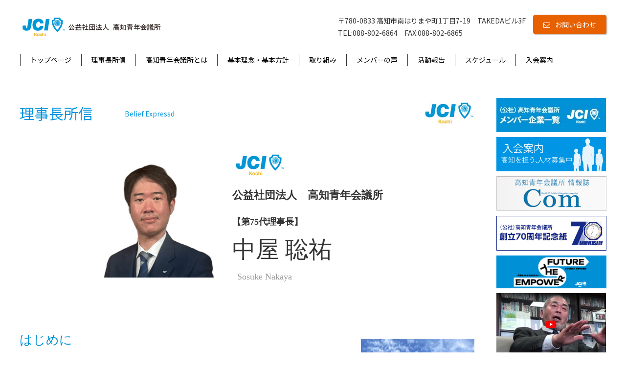

--- FILE ---
content_type: text/html; charset=UTF-8
request_url: https://www.kochi-jc.or.jp/policy/
body_size: 12115
content:
<!DOCTYPE html>
<html lang="ja">

<head prefix="og: http://ogp.me/ns# fb: http://ogp.me/ns/fb# article: http://ogp.me/ns/article#">


    <meta http-equiv="Content-Type" content="text/html; charset=utf-8" />
    <meta name="keywords" content="高知JC,高知青年会議所,地域,教育,社会貢献,自治,ボランティア,公益,経営者,異業種交流" />
    <meta name="viewport" content="width=device-width, initial-scale=1, user-scalable=no">
    <!--<meta name="viewport" content="target-densitydpi=device-dpi, width=1200, maximum-scale=1.0, user-scalable=yes">-->
    <title>公益社団法人 高知青年会議所</title>
    <link href="/favicon.ico" type="image/x-icon" rel="icon" />
    <link href="/favicon.ico" type="image/x-icon" rel="shortcut icon" />
    <!--[if lt IE 9]>
    <script src="http://css3-mediaqueries-js.googlecode.com/svn/trunk/css3-mediaqueries.js"></script>
    <script src="https://www.kochi-jc.or.jp/wp-content/themes/kochijc/js/html5shiv.js"></script>
    <![endif]-->
    

    <script type="text/javascript" src="/js/jquery-3.2.1.min.js"></script>
    <script type="text/javascript" src="/js/jquery.colorbox-min.js"></script>
    <link href="https://www.kochi-jc.or.jp/wp-content/themes/kochijc/lib/bootstrap-3.3.7-dist/css/bootstrap.min.css" rel="stylesheet">
    <script type="text/javascript" src="https://www.kochi-jc.or.jp/wp-content/themes/kochijc/lib/bootstrap-3.3.7-dist/js/bootstrap.min.js"></script>
    <link href="https://www.kochi-jc.or.jp/wp-content/plugins/font-awesome-4-menus/css/font-awesome.min.css" rel="stylesheet">
    <link href="/css/colorbox.css" rel="stylesheet">
    <link href="/css/meanmenu.min.css" rel="stylesheet">
    <link href="/css/responsiveslides.css" rel="stylesheet">
    <link rel="stylesheet" href="https://fonts.googleapis.com/earlyaccess/sawarabimincho.css">
    <script type="text/javascript" src="/js/jquery.matchHeight.js"></script>

    <link rel="preconnect" href="https://fonts.googleapis.com">
    <link rel="preconnect" href="https://fonts.gstatic.com" crossorigin>
    <link href="https://fonts.googleapis.com/css2?family=Noto+Sans+JP&family=Zen+Kaku+Gothic+New&display=swap" rel="stylesheet">

    <link rel="stylesheet" href="https://www.kochi-jc.or.jp/wp-content/themes/kochijc/style.css" type="text/css" media="all" />
    
		<!-- All in One SEO 4.9.3 - aioseo.com -->
	<meta name="description" content="公益社団法人高知青年会議所の本年度理事長所信をご紹介するページです。「開物成務 ～人知を開発し、事業を成就させ世の中を良き方向へ導く～ 」をコンセプトに明るい豊かな社会の実現を目指します。" />
	<meta name="robots" content="max-image-preview:large" />
	<link rel="canonical" href="https://www.kochi-jc.or.jp/policy/" />
	<meta name="generator" content="All in One SEO (AIOSEO) 4.9.3" />
		<meta property="og:locale" content="ja_JP" />
		<meta property="og:site_name" content="公益社団法人 高知青年会議所2026 |" />
		<meta property="og:type" content="article" />
		<meta property="og:title" content="理事長所信 | 公益社団法人 高知青年会議所2026" />
		<meta property="og:description" content="公益社団法人高知青年会議所の本年度理事長所信をご紹介するページです。「開物成務 ～人知を開発し、事業を成就させ世の中を良き方向へ導く～ 」をコンセプトに明るい豊かな社会の実現を目指します。" />
		<meta property="og:url" content="https://www.kochi-jc.or.jp/policy/" />
		<meta property="article:published_time" content="2017-11-21T22:37:27+00:00" />
		<meta property="article:modified_time" content="2026-01-16T08:55:00+00:00" />
		<meta name="twitter:card" content="summary" />
		<meta name="twitter:title" content="理事長所信 | 公益社団法人 高知青年会議所2026" />
		<meta name="twitter:description" content="公益社団法人高知青年会議所の本年度理事長所信をご紹介するページです。「開物成務 ～人知を開発し、事業を成就させ世の中を良き方向へ導く～ 」をコンセプトに明るい豊かな社会の実現を目指します。" />
		<script type="application/ld+json" class="aioseo-schema">
			{"@context":"https:\/\/schema.org","@graph":[{"@type":"BreadcrumbList","@id":"https:\/\/www.kochi-jc.or.jp\/policy\/#breadcrumblist","itemListElement":[{"@type":"ListItem","@id":"https:\/\/www.kochi-jc.or.jp#listItem","position":1,"name":"\u30db\u30fc\u30e0","item":"https:\/\/www.kochi-jc.or.jp","nextItem":{"@type":"ListItem","@id":"https:\/\/www.kochi-jc.or.jp\/policy\/#listItem","name":"\u7406\u4e8b\u9577\u6240\u4fe1"}},{"@type":"ListItem","@id":"https:\/\/www.kochi-jc.or.jp\/policy\/#listItem","position":2,"name":"\u7406\u4e8b\u9577\u6240\u4fe1","previousItem":{"@type":"ListItem","@id":"https:\/\/www.kochi-jc.or.jp#listItem","name":"\u30db\u30fc\u30e0"}}]},{"@type":"Organization","@id":"https:\/\/www.kochi-jc.or.jp\/#organization","name":"\u516c\u76ca\u793e\u56e3\u6cd5\u4eba \u9ad8\u77e5\u9752\u5e74\u4f1a\u8b70\u62402026","url":"https:\/\/www.kochi-jc.or.jp\/"},{"@type":"WebPage","@id":"https:\/\/www.kochi-jc.or.jp\/policy\/#webpage","url":"https:\/\/www.kochi-jc.or.jp\/policy\/","name":"\u7406\u4e8b\u9577\u6240\u4fe1 | \u516c\u76ca\u793e\u56e3\u6cd5\u4eba \u9ad8\u77e5\u9752\u5e74\u4f1a\u8b70\u62402026","description":"\u516c\u76ca\u793e\u56e3\u6cd5\u4eba\u9ad8\u77e5\u9752\u5e74\u4f1a\u8b70\u6240\u306e\u672c\u5e74\u5ea6\u7406\u4e8b\u9577\u6240\u4fe1\u3092\u3054\u7d39\u4ecb\u3059\u308b\u30da\u30fc\u30b8\u3067\u3059\u3002\u300c\u958b\u7269\u6210\u52d9 \uff5e\u4eba\u77e5\u3092\u958b\u767a\u3057\u3001\u4e8b\u696d\u3092\u6210\u5c31\u3055\u305b\u4e16\u306e\u4e2d\u3092\u826f\u304d\u65b9\u5411\u3078\u5c0e\u304f\uff5e \u300d\u3092\u30b3\u30f3\u30bb\u30d7\u30c8\u306b\u660e\u308b\u3044\u8c4a\u304b\u306a\u793e\u4f1a\u306e\u5b9f\u73fe\u3092\u76ee\u6307\u3057\u307e\u3059\u3002","inLanguage":"ja","isPartOf":{"@id":"https:\/\/www.kochi-jc.or.jp\/#website"},"breadcrumb":{"@id":"https:\/\/www.kochi-jc.or.jp\/policy\/#breadcrumblist"},"datePublished":"2017-11-22T07:37:27+09:00","dateModified":"2026-01-16T17:55:00+09:00"},{"@type":"WebSite","@id":"https:\/\/www.kochi-jc.or.jp\/#website","url":"https:\/\/www.kochi-jc.or.jp\/","name":"\u516c\u76ca\u793e\u56e3\u6cd5\u4eba \u9ad8\u77e5\u9752\u5e74\u4f1a\u8b70\u6240","inLanguage":"ja","publisher":{"@id":"https:\/\/www.kochi-jc.or.jp\/#organization"}}]}
		</script>
		<!-- All in One SEO -->

<link rel="alternate" title="oEmbed (JSON)" type="application/json+oembed" href="https://www.kochi-jc.or.jp/wp-json/oembed/1.0/embed?url=https%3A%2F%2Fwww.kochi-jc.or.jp%2Fpolicy%2F" />
<link rel="alternate" title="oEmbed (XML)" type="text/xml+oembed" href="https://www.kochi-jc.or.jp/wp-json/oembed/1.0/embed?url=https%3A%2F%2Fwww.kochi-jc.or.jp%2Fpolicy%2F&#038;format=xml" />
<link rel="icon" href="https://www.kochi-jc.or.jp/wp-content/uploads/2026/01/cropped-ファビコン-32x32.jpg" sizes="32x32" />
<link rel="icon" href="https://www.kochi-jc.or.jp/wp-content/uploads/2026/01/cropped-ファビコン-192x192.jpg" sizes="192x192" />
<link rel="apple-touch-icon" href="https://www.kochi-jc.or.jp/wp-content/uploads/2026/01/cropped-ファビコン-180x180.jpg" />
<meta name="msapplication-TileImage" content="https://www.kochi-jc.or.jp/wp-content/uploads/2026/01/cropped-ファビコン-270x270.jpg" />



    <script src="/js/responsiveslides.js"></script>
    <script>
        $(function() {
            $("#slides").responsiveSlides();
        });
    </script>

    <!-- Global site tag (gtag.js) - Google Analytics -->
    <script async src="https://www.googletagmanager.com/gtag/js?id=UA-71728107-1"></script>
    <script>
        window.dataLayer = window.dataLayer || [];

        function gtag() {
            dataLayer.push(arguments);
        }
        gtag('js', new Date());

        gtag('config', 'UA-71728107-1');
    </script>
<style id='global-styles-inline-css' type='text/css'>
:root{--wp--preset--aspect-ratio--square: 1;--wp--preset--aspect-ratio--4-3: 4/3;--wp--preset--aspect-ratio--3-4: 3/4;--wp--preset--aspect-ratio--3-2: 3/2;--wp--preset--aspect-ratio--2-3: 2/3;--wp--preset--aspect-ratio--16-9: 16/9;--wp--preset--aspect-ratio--9-16: 9/16;--wp--preset--color--black: #000000;--wp--preset--color--cyan-bluish-gray: #abb8c3;--wp--preset--color--white: #ffffff;--wp--preset--color--pale-pink: #f78da7;--wp--preset--color--vivid-red: #cf2e2e;--wp--preset--color--luminous-vivid-orange: #ff6900;--wp--preset--color--luminous-vivid-amber: #fcb900;--wp--preset--color--light-green-cyan: #7bdcb5;--wp--preset--color--vivid-green-cyan: #00d084;--wp--preset--color--pale-cyan-blue: #8ed1fc;--wp--preset--color--vivid-cyan-blue: #0693e3;--wp--preset--color--vivid-purple: #9b51e0;--wp--preset--gradient--vivid-cyan-blue-to-vivid-purple: linear-gradient(135deg,rgb(6,147,227) 0%,rgb(155,81,224) 100%);--wp--preset--gradient--light-green-cyan-to-vivid-green-cyan: linear-gradient(135deg,rgb(122,220,180) 0%,rgb(0,208,130) 100%);--wp--preset--gradient--luminous-vivid-amber-to-luminous-vivid-orange: linear-gradient(135deg,rgb(252,185,0) 0%,rgb(255,105,0) 100%);--wp--preset--gradient--luminous-vivid-orange-to-vivid-red: linear-gradient(135deg,rgb(255,105,0) 0%,rgb(207,46,46) 100%);--wp--preset--gradient--very-light-gray-to-cyan-bluish-gray: linear-gradient(135deg,rgb(238,238,238) 0%,rgb(169,184,195) 100%);--wp--preset--gradient--cool-to-warm-spectrum: linear-gradient(135deg,rgb(74,234,220) 0%,rgb(151,120,209) 20%,rgb(207,42,186) 40%,rgb(238,44,130) 60%,rgb(251,105,98) 80%,rgb(254,248,76) 100%);--wp--preset--gradient--blush-light-purple: linear-gradient(135deg,rgb(255,206,236) 0%,rgb(152,150,240) 100%);--wp--preset--gradient--blush-bordeaux: linear-gradient(135deg,rgb(254,205,165) 0%,rgb(254,45,45) 50%,rgb(107,0,62) 100%);--wp--preset--gradient--luminous-dusk: linear-gradient(135deg,rgb(255,203,112) 0%,rgb(199,81,192) 50%,rgb(65,88,208) 100%);--wp--preset--gradient--pale-ocean: linear-gradient(135deg,rgb(255,245,203) 0%,rgb(182,227,212) 50%,rgb(51,167,181) 100%);--wp--preset--gradient--electric-grass: linear-gradient(135deg,rgb(202,248,128) 0%,rgb(113,206,126) 100%);--wp--preset--gradient--midnight: linear-gradient(135deg,rgb(2,3,129) 0%,rgb(40,116,252) 100%);--wp--preset--font-size--small: 13px;--wp--preset--font-size--medium: 20px;--wp--preset--font-size--large: 36px;--wp--preset--font-size--x-large: 42px;--wp--preset--spacing--20: 0.44rem;--wp--preset--spacing--30: 0.67rem;--wp--preset--spacing--40: 1rem;--wp--preset--spacing--50: 1.5rem;--wp--preset--spacing--60: 2.25rem;--wp--preset--spacing--70: 3.38rem;--wp--preset--spacing--80: 5.06rem;--wp--preset--shadow--natural: 6px 6px 9px rgba(0, 0, 0, 0.2);--wp--preset--shadow--deep: 12px 12px 50px rgba(0, 0, 0, 0.4);--wp--preset--shadow--sharp: 6px 6px 0px rgba(0, 0, 0, 0.2);--wp--preset--shadow--outlined: 6px 6px 0px -3px rgb(255, 255, 255), 6px 6px rgb(0, 0, 0);--wp--preset--shadow--crisp: 6px 6px 0px rgb(0, 0, 0);}:where(.is-layout-flex){gap: 0.5em;}:where(.is-layout-grid){gap: 0.5em;}body .is-layout-flex{display: flex;}.is-layout-flex{flex-wrap: wrap;align-items: center;}.is-layout-flex > :is(*, div){margin: 0;}body .is-layout-grid{display: grid;}.is-layout-grid > :is(*, div){margin: 0;}:where(.wp-block-columns.is-layout-flex){gap: 2em;}:where(.wp-block-columns.is-layout-grid){gap: 2em;}:where(.wp-block-post-template.is-layout-flex){gap: 1.25em;}:where(.wp-block-post-template.is-layout-grid){gap: 1.25em;}.has-black-color{color: var(--wp--preset--color--black) !important;}.has-cyan-bluish-gray-color{color: var(--wp--preset--color--cyan-bluish-gray) !important;}.has-white-color{color: var(--wp--preset--color--white) !important;}.has-pale-pink-color{color: var(--wp--preset--color--pale-pink) !important;}.has-vivid-red-color{color: var(--wp--preset--color--vivid-red) !important;}.has-luminous-vivid-orange-color{color: var(--wp--preset--color--luminous-vivid-orange) !important;}.has-luminous-vivid-amber-color{color: var(--wp--preset--color--luminous-vivid-amber) !important;}.has-light-green-cyan-color{color: var(--wp--preset--color--light-green-cyan) !important;}.has-vivid-green-cyan-color{color: var(--wp--preset--color--vivid-green-cyan) !important;}.has-pale-cyan-blue-color{color: var(--wp--preset--color--pale-cyan-blue) !important;}.has-vivid-cyan-blue-color{color: var(--wp--preset--color--vivid-cyan-blue) !important;}.has-vivid-purple-color{color: var(--wp--preset--color--vivid-purple) !important;}.has-black-background-color{background-color: var(--wp--preset--color--black) !important;}.has-cyan-bluish-gray-background-color{background-color: var(--wp--preset--color--cyan-bluish-gray) !important;}.has-white-background-color{background-color: var(--wp--preset--color--white) !important;}.has-pale-pink-background-color{background-color: var(--wp--preset--color--pale-pink) !important;}.has-vivid-red-background-color{background-color: var(--wp--preset--color--vivid-red) !important;}.has-luminous-vivid-orange-background-color{background-color: var(--wp--preset--color--luminous-vivid-orange) !important;}.has-luminous-vivid-amber-background-color{background-color: var(--wp--preset--color--luminous-vivid-amber) !important;}.has-light-green-cyan-background-color{background-color: var(--wp--preset--color--light-green-cyan) !important;}.has-vivid-green-cyan-background-color{background-color: var(--wp--preset--color--vivid-green-cyan) !important;}.has-pale-cyan-blue-background-color{background-color: var(--wp--preset--color--pale-cyan-blue) !important;}.has-vivid-cyan-blue-background-color{background-color: var(--wp--preset--color--vivid-cyan-blue) !important;}.has-vivid-purple-background-color{background-color: var(--wp--preset--color--vivid-purple) !important;}.has-black-border-color{border-color: var(--wp--preset--color--black) !important;}.has-cyan-bluish-gray-border-color{border-color: var(--wp--preset--color--cyan-bluish-gray) !important;}.has-white-border-color{border-color: var(--wp--preset--color--white) !important;}.has-pale-pink-border-color{border-color: var(--wp--preset--color--pale-pink) !important;}.has-vivid-red-border-color{border-color: var(--wp--preset--color--vivid-red) !important;}.has-luminous-vivid-orange-border-color{border-color: var(--wp--preset--color--luminous-vivid-orange) !important;}.has-luminous-vivid-amber-border-color{border-color: var(--wp--preset--color--luminous-vivid-amber) !important;}.has-light-green-cyan-border-color{border-color: var(--wp--preset--color--light-green-cyan) !important;}.has-vivid-green-cyan-border-color{border-color: var(--wp--preset--color--vivid-green-cyan) !important;}.has-pale-cyan-blue-border-color{border-color: var(--wp--preset--color--pale-cyan-blue) !important;}.has-vivid-cyan-blue-border-color{border-color: var(--wp--preset--color--vivid-cyan-blue) !important;}.has-vivid-purple-border-color{border-color: var(--wp--preset--color--vivid-purple) !important;}.has-vivid-cyan-blue-to-vivid-purple-gradient-background{background: var(--wp--preset--gradient--vivid-cyan-blue-to-vivid-purple) !important;}.has-light-green-cyan-to-vivid-green-cyan-gradient-background{background: var(--wp--preset--gradient--light-green-cyan-to-vivid-green-cyan) !important;}.has-luminous-vivid-amber-to-luminous-vivid-orange-gradient-background{background: var(--wp--preset--gradient--luminous-vivid-amber-to-luminous-vivid-orange) !important;}.has-luminous-vivid-orange-to-vivid-red-gradient-background{background: var(--wp--preset--gradient--luminous-vivid-orange-to-vivid-red) !important;}.has-very-light-gray-to-cyan-bluish-gray-gradient-background{background: var(--wp--preset--gradient--very-light-gray-to-cyan-bluish-gray) !important;}.has-cool-to-warm-spectrum-gradient-background{background: var(--wp--preset--gradient--cool-to-warm-spectrum) !important;}.has-blush-light-purple-gradient-background{background: var(--wp--preset--gradient--blush-light-purple) !important;}.has-blush-bordeaux-gradient-background{background: var(--wp--preset--gradient--blush-bordeaux) !important;}.has-luminous-dusk-gradient-background{background: var(--wp--preset--gradient--luminous-dusk) !important;}.has-pale-ocean-gradient-background{background: var(--wp--preset--gradient--pale-ocean) !important;}.has-electric-grass-gradient-background{background: var(--wp--preset--gradient--electric-grass) !important;}.has-midnight-gradient-background{background: var(--wp--preset--gradient--midnight) !important;}.has-small-font-size{font-size: var(--wp--preset--font-size--small) !important;}.has-medium-font-size{font-size: var(--wp--preset--font-size--medium) !important;}.has-large-font-size{font-size: var(--wp--preset--font-size--large) !important;}.has-x-large-font-size{font-size: var(--wp--preset--font-size--x-large) !important;}
/*# sourceURL=global-styles-inline-css */
</style>
<style id='wp-img-auto-sizes-contain-inline-css' type='text/css'>
img:is([sizes=auto i],[sizes^="auto," i]){contain-intrinsic-size:3000px 1500px}
/*# sourceURL=wp-img-auto-sizes-contain-inline-css */
</style>
<link rel='stylesheet' id='sbi_styles-css' href='https://www.kochi-jc.or.jp/wp-content/plugins/instagram-feed/css/sbi-styles.min.css?ver=6.10.0' type='text/css' media='all' />
<style id='classic-theme-styles-inline-css' type='text/css'>
/*! This file is auto-generated */
.wp-block-button__link{color:#fff;background-color:#32373c;border-radius:9999px;box-shadow:none;text-decoration:none;padding:calc(.667em + 2px) calc(1.333em + 2px);font-size:1.125em}.wp-block-file__button{background:#32373c;color:#fff;text-decoration:none}
/*# sourceURL=/wp-includes/css/classic-themes.min.css */
</style>
<link rel='stylesheet' id='contact-form-7-css' href='https://www.kochi-jc.or.jp/wp-content/plugins/contact-form-7/includes/css/styles.css?ver=6.1.4' type='text/css' media='all' />
<link rel='stylesheet' id='cf7msm_styles-css' href='https://www.kochi-jc.or.jp/wp-content/plugins/contact-form-7-multi-step-module/resources/cf7msm.css?ver=4.5' type='text/css' media='all' />
<link rel='stylesheet' id='font-awesome-four-css' href='https://www.kochi-jc.or.jp/wp-content/plugins/font-awesome-4-menus/css/font-awesome.min.css?ver=4.7.0' type='text/css' media='all' />
<link rel='stylesheet' id='page-style-css' href='https://www.kochi-jc.or.jp/css/policy.css?ver=202601261731' type='text/css' media='all' />
<link rel='stylesheet' id='wp-pagenavi-css' href='https://www.kochi-jc.or.jp/wp-content/plugins/wp-pagenavi/pagenavi-css.css?ver=2.70' type='text/css' media='all' />
<link rel='stylesheet' id='cf7cf-style-css' href='https://www.kochi-jc.or.jp/wp-content/plugins/cf7-conditional-fields/style.css?ver=2.6.7' type='text/css' media='all' />
</head>

<!-- Yahoo Code for your Target List -->
<script type="text/javascript" language="javascript">
    /* <![CDATA[ */
    var yahoo_retargeting_id = 'O9PM3P2NFQ';
    var yahoo_retargeting_label = '';
    var yahoo_retargeting_page_type = '';
    var yahoo_retargeting_items = [{
        item_id: '',
        category_id: '',
        price: '',
        quantity: ''
    }];
    /* ]]> */
</script>

<script type="text/javascript" language="javascript" src="https://b92.yahoo.co.jp/js/s_retargeting.js"></script>

<body class="page__policy">
    <script type="text/javascript">
        $(function() {
            $('.ac3b_content').matchHeight();
        });
    </script>
    <script type="text/javascript" src="/js/jquery.meanmenu.min.js"></script>
    <script>
        $(document).ready(function() {
            $('#top_mainnavigation_new').meanmenu(
                {
                    meanScreenWidth: "600", // 表示させるウィンドウサイズ(ブレイクポイント)
                }
            );
        });
    </script>

    <script type="text/javascript">
        $(function() {
            $("#pagetop").click(function() {
                $("html,body").animate({
                    scrollTop: 0
                }, 'slow');
                return false;
            });
        });
    </script>

    <script>
        (function(d, s, id) {
            var js, fjs = d.getElementsByTagName(s)[0];
            if (d.getElementById(id)) return;
            js = d.createElement(s);
            js.id = id;
            js.src = 'https://connect.facebook.net/ja_JP/sdk.js#xfbml=1&version=v2.11';
            fjs.parentNode.insertBefore(js, fjs);
        }(document, 'script', 'facebook-jssdk'));
    </script>

    <div id="container">
        <header>
            <div class="header clearfix">
                <div id="header_logo">
                    <h1 class="h1title"><a href="/"><img src="/img/top_logo.jpg" alt="公益社団法人高知青年会議所" /></a></h1>
                </div>
                <div class="head_rightcontent clearfix">
                    <div id="head_contact">
                        <a href="/contact" class="contact">お問い合わせ</a>
                    </div>
                    <div id="head_telphone">
                        〒780-0833 高知市南はりまや町1丁目7-19　TAKEDAビル3F<br>
                        TEL:088-802-6864　FAX:088-802-6865
                    </div>
                </div>
            </div>

            <div class="navigation clearfix">
                <div class="nav_content_sub">
                    <div id="top_mainnavigation_new">
                        <nav>
                            <ul id="main-nav"><li id="menu-item-10" class="menu-item menu-item-type-custom menu-item-object-custom menu-item-10"><a href="/">トップページ</a></li>
<li id="menu-item-67" class="menu-item menu-item-type-post_type menu-item-object-page current-menu-item page_item page-item-40 current_page_item menu-item-67"><a href="https://www.kochi-jc.or.jp/policy/" aria-current="page">理事長所信</a></li>
<li id="menu-item-12" class="menu-item menu-item-type-post_type menu-item-object-page menu-item-12"><a href="https://www.kochi-jc.or.jp/kochi_jc/">高知青年会議所とは</a></li>
<li id="menu-item-114" class="menu-item menu-item-type-post_type menu-item-object-page menu-item-114"><a href="https://www.kochi-jc.or.jp/rinen/">基本理念・基本方針</a></li>
<li id="menu-item-127" class="menu-item menu-item-type-post_type menu-item-object-page menu-item-127"><a href="https://www.kochi-jc.or.jp/admission/approrch/">取り組み</a></li>
<li id="menu-item-321" class="menu-item menu-item-type-post_type menu-item-object-page menu-item-321"><a href="https://www.kochi-jc.or.jp/admission/voice/">メンバーの声</a></li>
<li id="menu-item-322" class="menu-item menu-item-type-post_type menu-item-object-page menu-item-322"><a href="https://www.kochi-jc.or.jp/report/">活動報告</a></li>
<li id="menu-item-323" class="menu-item menu-item-type-post_type menu-item-object-page menu-item-323"><a href="https://www.kochi-jc.or.jp/calender/">スケジュール</a></li>
<li id="menu-item-142" class="menu-item menu-item-type-post_type menu-item-object-page menu-item-142"><a href="https://www.kochi-jc.or.jp/admission/">入会案内</a></li>
</ul>                        </nav>
                    </div>
                </div>
            </div>
        </header>            
 	<div class="content_wrap clearfix">
        <main>
        <article>
        
        	<div class="maincontent">
            
            
            
                        
                                      
                    <div class="title_h2 clearfix">
  <h2>理事長所信</h2>
  <span class="title_span">Belief Expressd</span>
</div>
<div class="be_content1">
  <div id="chiefdirector_img"><img decoding="async" src="/img/officer/nakaya_sosuke.jpg" alt="第75代理事長　中屋 聡祐"></div>
  <div id="chiefdirector_content">
    <div id="cd_logo"><img decoding="async" src="/img/single_title_back.png" alt="JCI"></div>
    <div id="cd_kochi" class="font_serif">公益社団法人　高知青年会議所</div>
    <div id="cd_name" class="font_serif"><span class="cd_dai">【第75代理事長】</span>
      <p class="cd_name font_serif">中屋 聡祐</p>
      <span class="cd_kana font_serif">Sosuke Nakaya</span>
    </div>
  </div>
</div>

<div class="be_content_common be_under bec1">
  <div class="be_layout">
    <div class="bec_sentence">
      <h3 class="font_serif">はじめに</h3>
      <p class="font_serif">私は高知県で生まれ育ち、高校を卒業すると県外へ出て大学、大学院へと進みました。名古屋で4年間弁護士として活動をし、地域の様々な課題と真摯に向き合いました。その後、結婚という人生の大きな節目を迎えたことをきっかけに、私は再び地元である高知へ戻ることを決意しました。</p>
    </div>
    <div class="bec_image">
      <img decoding="async" src="/img/policy/bec1.jpg" alt="">
    </div>
  </div>
  <div class="bec_sentence">
    <p class="font_serif">私が高知青年会議所に入会したのは、地元高知をさらに盛り上げたい、新しい仲間と出会い協力して地域に貢献したいという強い思いがあったからです。入所初年度には、新入会員としてニュータイプ育成委員会に配属され、新入会員事業の実行委員長を任されました。当時、私が特に問題意識を持っていたのは高知の人口減少問題、特に若年層の県外流出でした。そこで高知の魅力を再認識し、私のように故郷に戻りたいと思う若者を増やすために、高知の文化や地酒を活用した「お座敷ガール」という事業を開催しました。事業を通じて多くの皆さまにご協力いただき、予想以上の大成功を収めることができました。あの時感じた達成感や感動は今でも鮮明に覚えています。この成功体験こそが、私を完全に高知青年会議所の虜にしました。</p>
    <p class="font_serif">青年会議所に入所して今年で4年目となります。昨年は専務理事の職責を全うし今年は初めての委員長、とりわけ拡大の委員長という非常に責任の重い職を預かり懸命に活動しているところです。この4年間において、私は様々なことを学びました。一つの事業を行うにおいてリーダーシップの重要性、メンバーへの気遣いやスケジュール管理、当事者意識をもって事業に取り組むことの大切さなど多くあります。様々な困難もありましたが、その経験があったからこそ今の私があります。</p>
    <p class="font_serif">さて、理事長としての経験も浅く、青年会議所活動においても未だ若輩者である私ですが、その若さと経験の浅さが逆に私の最大の武器であると信じています。若いからこそ、従来の慣習や既成概念に縛られることなく、新しい視点で、より柔軟かつ大胆に挑戦ができます。私は、高知に戻り司法修習時代にお世話になった高知青年会議所元シニアクラブメンバーの田村裕先生の丸の内法律事務所で勤務しましたが、先生が令和4年1月に逝去され、その後を継ぎ、現在は弁護士法人丸の内法律事務所代表として地域の課題解決に努めています。私の持つ弁護士として培った論理的な思考力と、青年らしい情熱を融合させ、必ずや高知を動かしていきます。</p>
  </div>
</div>

<div class="be_content_common be_under bec2">
  <div class="be_layout">
    <div class="bec_sentence">
      <h3 class="font_serif">スローガン</h3>
      <p class="font_serif">そのために掲げる理念が「情理動」です。情理動とは、情熱（情）と論理（理）を融合させ、確かな行動（動）を起こすことを意味します。私たちは感情的な熱意と論理的な分析力を併せ持ち、具体的な成果を生み出す組織でありたいと願っています。</p>
    <p class="font_serif">この理念の実現に向け、私は以下の基本方針を掲げ、一つひとつ具体的に推進していきます。</p>
    </div>
    <div class="bec_image">
      <img decoding="async" src="/img/policy/bec2.jpg" alt="">
    </div>
  </div>
</div>

<div class="be_content_common be_under  bec3">
  <div class="be_layout">
    <div class="bec_sentence">
      <h3 class="font_serif">活発に楽しむ会員拡大</h3>
      <p class="font_serif">私たちは、会員拡大という使命を単なる義務や責務としてだけではなく、心からの喜びと情熱をもって取り組む組織を目指します。拡大活動が活性化するには何が必要かを理論的・具体的に分析しつつ、活動を通じて互いに刺激し合い、参加自体が人生を豊かにする場を創出します。その魅力と楽しさが自然に人を惹きつけ、青年会議所が地域の若者にとって憧れとなることを目指します。メンバー一人ひとりが誇りと責任を持ちながら、笑顔と情熱にあふれ、心から楽しめる組織文化を醸成します。また、強く活発な組織を実現するために、現役メンバーのみならずシニアクラブの皆様との連携を深めた会員拡大を推進してまいります。</p>
    </div>
    <div class="bec_image">
      <img decoding="async" src="/img/policy/bec3.jpg" alt="">
    </div>
  </div>
</div>

<div class="be_content_common be_under bec4">
  <div class="be_layout">
    <div class="bec_sentence">
      <h3 class="font_serif">未来に繋ぐ青少年育成事業</h3>
      <p class="font_serif">私たちは次世代を担う青少年の無限の可能性を深く信じ、その可能性を引き出し育むことに情熱を注ぎます。若者が自らの夢や目標に向かい、自信を持って歩み続けられるよう、私たちは彼らの傍らで温かく支え、励まし続けます。特に高知県の豊かな自然や充実した食文化、さらにはスポーツ分野における更なる発展など、地域の誇りや魅力を青少年が身近に感じ、自ら積極的に関われる環境づくりに努めます。青少年自身が地域社会に貢献し、達成感や充実感を実感できる機会を創り出すことで、地域に誇りを持ち、未来を前向きに描けるよう支援していきます。私たちは若者と共に夢を語り合い、挑戦を続けることによって、彼らの成長と地域社会の未来を豊かにしていきます。</p>
    </div>
    <div class="bec_image">
      <img decoding="async" src="/img/policy/bec4.jpg" alt="">
    </div>
  </div>
</div>

<div class="be_content_common be_under bec5">
  <div class="be_layout">
    <div class="bec_sentence">
      <h3 class="font_serif">関係団体・友好団体との連携強化</h3>
      <p class="font_serif">私たちは青年会議所としての柔軟性と情熱を活かし、多様な団体との連携や協力関係を積極的に築いていきます。それぞれの団体が持つ特色や強みを尊重し、対話を通じて相互理解を深め、地域全体に波及する大きな相乗効果を生み出します。</p>
      <p class="font_serif">特に地域に根差した活動として、高知市民憲章に基づく活動、地域文化の象徴ともいえるよさこい祭りの踊り子隊などの取り組みを継続的に推進し、これらを通じて地域との結びつきをさらに強固なものとします。先輩方が築いてきたこれらの伝統を尊重し、未来へとつなげていく責務を果たします。</p>
      <p class="font_serif">さらに、長年にわたり深い交流を重ねてきた公益社団法人呉青年会議所との友情を大切にし、この絆をより一層深め、次世代へと確実に受け継いでいきます。今年は、50周年を迎えます。今後も、節目の周年を迎</p>
    </div>
    <div class="bec_image">
      <img decoding="async" src="/img/policy/bec5.jpg" alt="">
    </div>
  </div>
</div>

<div class="be_content_common be_under bec6">
  <div class="be_layout">
    <div class="bec_sentence">
      <h3 class="font_serif">会員拡大に繋がる広報</h3>
      <p class="font_serif">私たちは青年会議所の価値や魅力を、情熱的に、そして革新的に地域へ伝えます。従来の枠組みに縛られず、新鮮で刺激的な表現手法を駆使し、青年会議所の持つ理念や活動の素晴らしさを広く知らしめます。若い世代の心に響き、共感を呼び起こすような情熱あふれるメッセージを発信し続けることで、地域社会における青年会議所の認知度を高めます。その結果として、青年会議所が地域の若者にとって憧れや希望の対象となり、会員拡大の道が自ずと開かれることを強く信じています。私たちはこの情熱を持ち続け、青年会議所の新たな可能性を追求し続けます。<br>高知の未来は、私たち青年が本気で取り組むことで大きく変わります。私たちの情熱と論理を融合させ、皆さまと共に確実な成果を上げ、高知をさらに輝かせるために邁進します。</p>
    </div>
    <div class="bec_image">
      <img decoding="async" src="/img/policy/bec6.jpg" alt="">
    </div>
  </div>
</div>

<div class="be_content_common be_under bec7">
  <div class="be_layout">
    <div class="bec_sentence">
      <h3 class="font_serif">終わりに</h3>
      <p class="font_serif">結びとなりますが、高知青年会議所が今日まで７２年間歩み続けることができたのは、まちの未来を真剣に想い、その時代その時代で懸命に汗を流してこられた先輩方の努力の賜物です。私たちはその歴史と伝統を受け継ぎ、与えられたこの舞台で今、このまちが真に求めていることは何かを深く考え、全力で挑み続けます。まだ私たちには十分な実績も評価もありませんが、一年後には「応援してよかった」と感じていただけるよう、誠心誠意取り組んでまいります。どうぞ温かいご支援、ご協力をよろしくお願い申し上げます。</p>
    </div>
    <div class="bec_image">
      <img decoding="async" src="/img/policy/bec7.jpg" alt="">
    </div>
  </div>
</div>                               
                                 
                                                    
        
                             
                                        
           </div>
        </article>
        </main>
        
        <aside>
        	<div class="sidebar">
        		<div id="sidebar" role="complementary">
		
			<div id="text-2" class="widget widget_text sidebar-child">			<div class="textwidget"><div class="side_banner"><a href="/menber/"><img decoding="async" src="/img/common/side_img1.jpg" alt="メンバー企業一覧" /></a></div>
</div>
		</div><div id="text-4" class="widget widget_text sidebar-child">			<div class="textwidget"><div class="side_banner"><a href="/admission/"><img decoding="async" src="/img/common/side_img3.jpg" alt="入会案内" /></a></div>
</div>
		</div><div id="text-6" class="widget widget_text sidebar-child">			<div class="textwidget"><div class="side_banner"><a href="/com"><img decoding="async" src="/img/common/side_img5.jpg" alt="COM" /></a></div>
</div>
		</div><div id="text-8" class="widget widget_text sidebar-child">			<div class="textwidget"><div class="side_banner"><a href="/pdf/JC事業報告誌2023.pdf" target="_blank" rel="noopener"><img decoding="async" src="/img/common/side_img7.jpg" alt="JC事業報告誌" /></a></div>
</div>
		</div><div id="text-10" class="widget widget_text sidebar-child">			<div class="textwidget"><div class="side_banner"><a href="http://www.kure-jc.or.jp/" target="_blank" rel="noopener"><img decoding="async" src="/img/common/side_kure2025.jpg" alt="呉青年会議所" /></a></div>
</div>
		</div><div id="text-13" class="widget widget_text sidebar-child">			<div class="textwidget"><p><script>
$(document).ready(function(){
    $(".youtube").colorbox({
        iframe:true,
        innerWidth:700,
        innerHeight:433,
    });
});
</script></p>
<p><a class="youtube" href="https://www.youtube.com/embed/R3wxqrfkOMg"><img decoding="async" src="/img/common/side_img12.jpg" alt="高知青年会議所" /></a></p>
</div>
		</div><div id="text-14" class="widget widget_text sidebar-child">			<div class="textwidget"><div class="side_banner"><a href="http://www.facebook.com/kochijc/" target="_blank" rel="noopener"><img decoding="async" src="/img/common/side_img13.jpg" alt="Facebook" /></a></div>
</div>
		</div><div id="text-16" class="widget widget_text sidebar-child">			<div class="textwidget"><div class="side_banner"><a href="http://www.instagram.com/kochi.jc/" target="_blank" rel="noopener"><img decoding="async" src="/img/common/side_img15.jpg" alt="instagram" /></a></div>
</div>
		</div>		</ul>
	</div>
        	</div>
        </aside>
        
    </div>       

     
     
     

  
        <footer class="wrap_footer">
        
            <div id="footer">
                        
                <div class="footer_navi clearfix">
                
                    <div class="footer_left col-md-8 col-xs-12">
                        <nav>
                            <ul id="main-nav"><li id="menu-item-13" class="menu-item menu-item-type-custom menu-item-object-custom menu-item-13"><a href="/">ホーム</a></li>
<li id="menu-item-68" class="menu-item menu-item-type-post_type menu-item-object-page current-menu-item page_item page-item-40 current_page_item menu-item-68"><a href="https://www.kochi-jc.or.jp/policy/" aria-current="page">理事長所信</a></li>
<li id="menu-item-15" class="menu-item menu-item-type-post_type menu-item-object-page menu-item-15"><a href="https://www.kochi-jc.or.jp/kochi_jc/">高知青年会議所とは</a></li>
<li id="menu-item-113" class="menu-item menu-item-type-post_type menu-item-object-page menu-item-113"><a href="https://www.kochi-jc.or.jp/rinen/">基本理念・基本方針</a></li>
<li id="menu-item-229" class="menu-item menu-item-type-post_type menu-item-object-page menu-item-229"><a href="https://www.kochi-jc.or.jp/executiveteam/">役員紹介</a></li>
<li id="menu-item-230" class="menu-item menu-item-type-post_type menu-item-object-page menu-item-230"><a href="https://www.kochi-jc.or.jp/admission/">入会案内</a></li>
<li id="menu-item-239" class="menu-item menu-item-type-post_type menu-item-object-page menu-item-239"><a href="https://www.kochi-jc.or.jp/report/">活動報告</a></li>
<li id="menu-item-240" class="menu-item menu-item-type-post_type menu-item-object-page menu-item-240"><a href="https://www.kochi-jc.or.jp/committee/">委員会紹介</a></li>
<li id="menu-item-242" class="menu-item menu-item-type-post_type menu-item-object-page menu-item-242"><a href="https://www.kochi-jc.or.jp/committee/committee2/">シン・市民憲章委員会</a></li>
<li id="menu-item-21608" class="menu-item menu-item-type-post_type menu-item-object-page menu-item-21608"><a href="https://www.kochi-jc.or.jp/committee/committee1/">JC推すしかないだろ広報委員会</a></li>
<li id="menu-item-246" class="menu-item menu-item-type-post_type menu-item-object-page menu-item-246"><a href="https://www.kochi-jc.or.jp/committee/committee3/">コネクト委員会</a></li>
<li id="menu-item-21609" class="menu-item menu-item-type-post_type menu-item-object-page menu-item-21609"><a href="https://www.kochi-jc.or.jp/committee/council1/">アカデミー議会</a></li>
<li id="menu-item-241" class="menu-item menu-item-type-post_type menu-item-object-page menu-item-241"><a href="https://www.kochi-jc.or.jp/committee/council2/">デジタル維新議会</a></li>
<li id="menu-item-27780" class="menu-item menu-item-type-post_type menu-item-object-page menu-item-27780"><a href="https://www.kochi-jc.or.jp/committee/council3/">会員拡大議会</a></li>
<li id="menu-item-1290" class="menu-item menu-item-type-post_type menu-item-object-page menu-item-1290"><a href="https://www.kochi-jc.or.jp/famous_person_list/">JC出身の有名人</a></li>
<li id="menu-item-247" class="menu-item menu-item-type-post_type menu-item-object-page menu-item-247"><a href="https://www.kochi-jc.or.jp/calender/">スケジュール</a></li>
<li id="menu-item-248" class="menu-item menu-item-type-post_type menu-item-object-page menu-item-248"><a href="https://www.kochi-jc.or.jp/admission/approrch/">取り組み</a></li>
<li id="menu-item-249" class="menu-item menu-item-type-post_type menu-item-object-page menu-item-249"><a href="https://www.kochi-jc.or.jp/admission/voice/">メンバーの声</a></li>
<li id="menu-item-250" class="menu-item menu-item-type-post_type menu-item-object-page menu-item-250"><a href="https://www.kochi-jc.or.jp/menber/">メンバー企業一覧</a></li>
<li id="menu-item-26049" class="menu-item menu-item-type-post_type menu-item-object-page menu-item-26049"><a href="https://www.kochi-jc.or.jp/documents_list/">資料一覧</a></li>
<li id="menu-item-15717" class="menu-item menu-item-type-post_type menu-item-object-page menu-item-15717"><a href="https://www.kochi-jc.or.jp/documents/">公開資料</a></li>
<li id="menu-item-252" class="menu-item menu-item-type-post_type menu-item-object-page menu-item-252"><a href="https://www.kochi-jc.or.jp/contact/">お問い合わせ</a></li>
</ul>                        </nav>
                    </div>
                    
                    <div class="footer_right col-md-4 col-xs-12">
                            <a href="/"><img src="/img/top_logo.jpg" alt="公益社団法人高知青年会議所" /></a>
                            <div id="foot_telphone">
                                〒780-0833<br />高知市南はりまや町1丁目7-19　TAKEDAビル3F<br>
                                TEL:088-802-6864　FAX:088-802-6865
                            </div>
                            
                            <div id="foot_contact" align="left">
                                   <a href="/contact" class="contact">お問い合わせ</a>
                            </div>
                    </div>
                    
                    
                </div>
                
                <div id="copyright">
                                <p><small>Copyright © Junior Chamber International Kochi. All Rights Reserved.</small></p>    
                                 
                </div>
            </div>
            
        </footer>
        
        <script type="speculationrules">
{"prefetch":[{"source":"document","where":{"and":[{"href_matches":"/*"},{"not":{"href_matches":["/wp-*.php","/wp-admin/*","/wp-content/uploads/*","/wp-content/*","/wp-content/plugins/*","/wp-content/themes/kochijc/*","/*\\?(.+)"]}},{"not":{"selector_matches":"a[rel~=\"nofollow\"]"}},{"not":{"selector_matches":".no-prefetch, .no-prefetch a"}}]},"eagerness":"conservative"}]}
</script>
<!-- Instagram Feed JS -->
<script type="text/javascript">
var sbiajaxurl = "https://www.kochi-jc.or.jp/wp-admin/admin-ajax.php";
</script>
<script type="text/javascript" src="https://www.kochi-jc.or.jp/wp-includes/js/comment-reply.min.js?ver=6.9" id="comment-reply-js" async="async" data-wp-strategy="async" fetchpriority="low"></script>
<script type="text/javascript" src="https://www.kochi-jc.or.jp/wp-includes/js/jquery/jquery.min.js?ver=3.7.1" id="jquery-core-js"></script>
<script type="text/javascript" src="https://www.kochi-jc.or.jp/wp-includes/js/jquery/jquery-migrate.min.js?ver=3.4.1" id="jquery-migrate-js"></script>
<script type="text/javascript" src="https://www.kochi-jc.or.jp/wp-includes/js/dist/hooks.min.js?ver=dd5603f07f9220ed27f1" id="wp-hooks-js"></script>
<script type="text/javascript" src="https://www.kochi-jc.or.jp/wp-includes/js/dist/i18n.min.js?ver=c26c3dc7bed366793375" id="wp-i18n-js"></script>
<script type="text/javascript" id="wp-i18n-js-after">
/* <![CDATA[ */
wp.i18n.setLocaleData( { 'text direction\u0004ltr': [ 'ltr' ] } );
//# sourceURL=wp-i18n-js-after
/* ]]> */
</script>
<script type="text/javascript" src="https://www.kochi-jc.or.jp/wp-content/plugins/contact-form-7/includes/swv/js/index.js?ver=6.1.4" id="swv-js"></script>
<script type="text/javascript" id="contact-form-7-js-translations">
/* <![CDATA[ */
( function( domain, translations ) {
	var localeData = translations.locale_data[ domain ] || translations.locale_data.messages;
	localeData[""].domain = domain;
	wp.i18n.setLocaleData( localeData, domain );
} )( "contact-form-7", {"translation-revision-date":"2025-11-30 08:12:23+0000","generator":"GlotPress\/4.0.3","domain":"messages","locale_data":{"messages":{"":{"domain":"messages","plural-forms":"nplurals=1; plural=0;","lang":"ja_JP"},"This contact form is placed in the wrong place.":["\u3053\u306e\u30b3\u30f3\u30bf\u30af\u30c8\u30d5\u30a9\u30fc\u30e0\u306f\u9593\u9055\u3063\u305f\u4f4d\u7f6e\u306b\u7f6e\u304b\u308c\u3066\u3044\u307e\u3059\u3002"],"Error:":["\u30a8\u30e9\u30fc:"]}},"comment":{"reference":"includes\/js\/index.js"}} );
//# sourceURL=contact-form-7-js-translations
/* ]]> */
</script>
<script type="text/javascript" id="contact-form-7-js-before">
/* <![CDATA[ */
var wpcf7 = {
    "api": {
        "root": "https:\/\/www.kochi-jc.or.jp\/wp-json\/",
        "namespace": "contact-form-7\/v1"
    }
};
//# sourceURL=contact-form-7-js-before
/* ]]> */
</script>
<script type="text/javascript" src="https://www.kochi-jc.or.jp/wp-content/plugins/contact-form-7/includes/js/index.js?ver=6.1.4" id="contact-form-7-js"></script>
<script type="text/javascript" id="cf7msm-js-extra">
/* <![CDATA[ */
var cf7msm_posted_data = {"_wpcf7cf_hidden_group_fields":"[]","_wpcf7cf_hidden_groups":"[]","_wpcf7cf_visible_groups":"[]"};
//# sourceURL=cf7msm-js-extra
/* ]]> */
</script>
<script type="text/javascript" src="https://www.kochi-jc.or.jp/wp-content/plugins/contact-form-7-multi-step-module/resources/cf7msm.min.js?ver=4.5" id="cf7msm-js"></script>
<script type="text/javascript" id="wpcf7cf-scripts-js-extra">
/* <![CDATA[ */
var wpcf7cf_global_settings = {"ajaxurl":"https://www.kochi-jc.or.jp/wp-admin/admin-ajax.php"};
//# sourceURL=wpcf7cf-scripts-js-extra
/* ]]> */
</script>
<script type="text/javascript" src="https://www.kochi-jc.or.jp/wp-content/plugins/cf7-conditional-fields/js/scripts.js?ver=2.6.7" id="wpcf7cf-scripts-js"></script>


    </div>

</body>
</html>


--- FILE ---
content_type: text/css
request_url: https://www.kochi-jc.or.jp/wp-content/themes/kochijc/style.css
body_size: 2977
content:
/*
Theme Name: kochijc
Author:blueseven.co.jp
*/

/*全般*/
html,
body,
p,
img {
  margin: 0px;
  padding: 0px;
  font-size: 14px;
  font-family: "Noto Sans JP" , "ヒラギノ角ゴ Pro W3","Hiragino Kaku Gothic Pro", 'Noto Sans JP' , "メイリオ",Meiryo,"ＭＳ Ｐゴシック",sans-serif;
  line-height: 180%;
}

.clearfix:after {
  content: "";
  clear: both;
  display: block;
}

a:hover {
  filter: alpha(opacity=70);
  -moz-opacity: 0.70;
  opacity: 0.70;
  text-decoration: none;
}

a:focus {
  outline: none;
}

a {
  text-decoration: underline;
}

p {
  line-height: 180%;
  font-size: 14px;
  color: #333;
}

p.explain {
  font-size: 12px;
  width: 1000px;
  margin-left: auto;
  margin-right: auto;
  margin-top: 10px;
  margin-bottom: 5px;
}

dl,
dd,
dt {
  margin: 0px;
  padding: 0px;
}

ol li {
  list-style: decimal;
}

hr.breakline {
  background-color: #004300;
  height: 4px;
  border: none;
}

em {
  font-style-normal;
  color: #FFF000;
}

span.red {
  color: #F00;
  font-size: 18px;
  font-weight: bold;
  font-family: "メイリオ", "Meiryo", "ＭＳ Ｐゴシック", "MS PGOTHIC", sans-serif;
}

span.redsmall {
  color: #F00;
}

span.redbig {
  color: #F00;
  font-size: 26px;
}

span.red16 {
  color: #F00;
  font-size: 16px;
}

span.green14 {
  color: #3C0;
  font-size: 14px;
}

span.green16 {
  color: #004300;
  font-size: 16px;
}

li {
  list-style: none;
}

img {
  border: none;
}

h1,
h2,
h3,
h4,
h5 {
  padding: 0px;
  margin: 0px;
}

img {
  vertical-align: bottom;
  max-width: 100%;
}

figure {
  margin: 0px;
  padding: 0px;
}

#container {
  padding-top: 25px;
  padding-bottom: 0px;
  background-color: #FFF;
}

video {
  max-width: 100%;
  height: auto;
}

.youtube {
  position: relative;
  width: 100%;
  padding-top: 56.25%;
  margin-bottom: 30px;
}

.youtube iframe {
  position: absolute;
  top: 0;
  right: 0;
  width: 100% !important;
  height: 100% !important;
}


#main_image {
  line-height: 100%;
}

#main_image:after {
  display: none;
}

/*ヘッダー部分*/
h1.h1title {
  margin: 0px;
  padding: 0px;
  font-size: 12px;
}

.header {
  width: 1200px;
  margin-left: auto;
  margin-right: auto;
  margin-bottom: 30px;
}

#header {
  background-color: #0066CC;
}

#header_logo {
  float: left;
  padding-top: 5px;
}

.head_rightcontent {}

#head_telphone {
  float: right;
  background-repeat: no-repeat;
  display: block;
  margin-right: 15px;
  padding-top: 5px;
}

#head_telphone b {
  font-size: 28px;
  color: #000;
}

a.contact {
  display: block;
  width: 150px;
  height: 32px;
  text-align: center;
  color: #FFF;
  padding-top: 8px;
  text-decoration: none;
}

a.contact:before {
  content: "\f003";
  font-family: FontAwesome;
  margin-right: 10px;
}

#head_contact {
  float: right;
  width: 150px;
  height: 40px;
  border-radius: 5px;
  background-color: #E76100;
  margin-top: 5px;
  box-shadow: 2px 2px #CCC;
}


/*メインメニュー　トップ*/
.navigation {
  margin-bottom: 15px;
}

.nav_content {}

#top_mainnavigation_new {
  width: 1200px;
  margin-left: auto;
  margin-right: auto;
  border-left: solid 1px #333;
}

#top_mainnavigation_new ul {
  margin: 0px;
  padding: 0px;
}

#top_mainnavigation_new li {
  float: left;
  border-left: #333 solid 1px;
  padding: 0px 20px;
}

#top_mainnavigation_new li a {
  color: #000;
  text-decoration: none;
}

/*メインイメージ*/
#main_image {
  background-color: #F1F1F1;
  margin-bottom: 40px;
  width: 100%;
}

.front_video {
  position: relative;
  top: 0px;
  left: 0px;
}

.front_insta {
  background: #D9EFFC;
  margin-top: 65px;
  padding: 20px 0px;
}

.front_insta_wrap {
  width: 1200px;
  margin-left: auto;
  margin-right: auto;
  padding-top: 20px;
  padding-bottom: 20px;
}

.front_kyosan {
  background: url(/img/front_kyosan_back.png) repeat;
}

.front_kyosan_wrap {
  width: 1200px;
  margin-left: auto;
  margin-right: auto;
  padding-top: 20px;
  padding-bottom: 20px;
}

.front_kyosan_wrap h3 {
  color: #0096E6;
  background: url(/img/front_kyosan_ico.png) top center no-repeat;
  padding-top: 75px;
  text-align: center;
  font-size: 28px;
}

.front_kyosan_list {
  margin-top: 20px;
  display: flex;
  -webkit-flex-wrap: wrap;
  /* Safari */
  flex-wrap: wrap;
  justify-content: space-between;
}

.front_kyosan_list:before,
.front_kyosan_list:after {
  display: none;
}

/*ぱんくず*/
.breadcrumbs {
  margin-bottom: 15px;
}

/*サイドバー*/
.textwidget {
  padding-bottom: 10px;
}


/*フッター*/
footer.wrap_footer {
  margin-top: 65px;
}

#footer {
  padding-top: 35px;
  border-top: dotted 1px #CCC;
}

#footer p {
  font-size: 14px;
  margin-left: 20px;
}

.footer_navi {
  width: 1200px;
  margin-left: auto;
  margin-right: auto;
  padding: 10px 0px;
}

.footer_navi a {
  color: #000;
  text-decoration: none;
}

.footer_left {}

.footer_navi li {
  padding: 0px 4px;
}

.footer_navi li:before {
  content: "\f0a9";
  font-family: FontAwesome;
  margin-right: 10px;
  color: #C8BB9B;
}

#copyright {
  clear: both;
  text-align: center;
  padding: 5px 0px;
  background: #D9EFFC;
  color: #000;
}

#foot_contact {
  width: 150px;
  height: 40px;
  border-radius: 5px;
  background-color: #E76100;
  margin-top: 5px;
  box-shadow: 2px 2px #CCC;
}

#foot_contact a {
  color: #FFF;
}

#foot_telphone {
  margin: 10px 0px;
}



/* コンテンツ部分 共通 */
.content_wrap {
  width: 1200px;
  margin-left: auto;
  margin-right: auto;
  margin-top: 65px;
}

.maincontent {
  width: 930px;
  float: left;
  margin-right: 45px;
}


.sidebar {
  width: 225px;
  float: left;
}

.title_h2 {
  padding: 15px 0px;
  margin-bottom: 50px;
  border-bottom: solid 1px #CCC;
  background: url(/img/single_title_back.jpg) right center no-repeat;
}

.title_h2 h2 {
  float: left;
  color: #0395DE;
  margin-right: 50px;
}

span.title_span {
  float: left;
  padding-left: 15px;
  padding-top: 5px;
  color: #0395DE;
}

.font_serif{
  font-family: "Times New Roman", "游明朝", "Yu Mincho", "游明朝体", "YuMincho", "ヒラギノ明朝 Pro W3", "Hiragino Mincho Pro", "HiraMinProN-W3", "HGS明朝E", "ＭＳ Ｐ明朝", "MS PMincho", serif;
}
.text_center{
  text-align:center;
}



.officer_item{
  max-width:125px;
  height:auto;
}
.officer_post{
  background-color: #0095E5;
  color: #FFF;
  text-align: center;
  margin-bottom: 5px;
}
.officer_photo{
  border: solid 1px #CCC;
}
.officer_photo img{
  width:140px;
  height:140px;
  object-fit: cover;
}
.officer_name{
  text-align:center;
}













/*サイドメニュー関係*/
.sidemenu_banner {
  margin-bottom: 20px;
}

#side_area h4,
#side_price h4,
#side_service h4,
#side_campain h4,
#side_hosyo h4 {
  border-left: solid 3px #060;
  border-bottom: dotted 1px #CCC;
  margin-top: 15px;
  padding-left: 15px;
  margin-bottom: 15px;
}

#side_area ul {
  margin: 0px;
  padding: 0px;
}

#side_area li {
  float: left;
  margin-right: 8px;
}

.sidekagawa {
  margin-top: 15px;
}

.taken {
  margin-top: 15px;
}

#side_address {
  padding: 10px 0px;
  margin-bottom: 15px;
}

#side_price ul,
#side_service ul {
  margin: 15px 0px 0px 0px;
  padding: 0px;
}

#side_price li,
#side_service li {
  margin: 5px 0px;
}

#side_price li a,
#side_service a {
  text-decoration: none;
}

#side_company_info dd {
  margin-bottom: 15px;
}

address {
  font-style: normal;
}


@media screen and (min-width: 1200px) {

  .vc_child1 {
    display: flex;
    justify-content: space-between;
  }

  .footer_navi ul {
    padding: 0px;
    margin: 0px;
    display: flex;
    display: -webkit-flex;
    /* Safari */
    flex-flow: column wrap;
    height: 200px;
  }

  .arc_child {
    display: flex;
    padding-bottom: 15px;
    border-bottom: dotted 1px #CCC;
    margin-bottom: 15px;
  }

  .icmc2span {
    background-color: #FFF000;
    transform: rotate(-5deg);
    text-align: center;
    display: inline-block;
    width: 150px;
    padding: 10px 0px;
    font-size: 24px;
    color: #0096E6;
    position: relative;
    top: -10px;
    left: 10px;
  }
}




@media screen and (max-width: 640px) {

  html,
  body {

    /* 謎余白の対策 */
    overflow-x: hidden;
  }

  #container {
    padding-top: 10px;
    border-top: solid 5px #0095E5;
    width: 100%;
  }

  .header {
    width: 100%;
    margin: 0px 0px 5px 0px;
  }

  #top_mainnavigation_new {
    width: 100%;
  }

  .content_wrap {
    width: 100%;
    margin-top: 10px;
  }

  .maincontent {
    width: 100%;
    clear: both;
    margin: 0px 0px 30px 0px;
    float: none;
  }

  .footer_navi {
    width: 100%;
  }

  .sidebar {
    clear: both;
    width: 100%;
  }

  /*ヘッダー*/
  #header_logo {
    text-align: center;
    position: absolute;
    top: 10px;
    left: 0px;
    z-index: 9999;
    width: 60%;
    padding-left: 10px;
  }

  .head_rightcontent {
    display: none;
  }


  h1.h1title a img {
    width: 100%;
  }

  .mean-container .mean-bar {
    background: none;
    position: relative;
    padding-top: 25px;
    z-index: 21;
  }

  .mean-container a.meanmenu-reveal {
    padding: 26px 13px 11px;
    color: #0095E5;
  }

  .mean-container a.meanmenu-reveal span {
    background-color: #0095E5;
  }

  .mean-container .mean-nav ul li a {
    background-color: #FFF;
    color: #0095E5;
    border-top: 1px solid #CCC;
  }

  .mean-container .mean-nav ul li a:hover {
    background-color: #0095E5;
    color: #FFF;
  }


  /*フッター*/
  .footer_navi ul {
    display: flex;
    -webkit-flex-wrap: wrap;
    flex-wrap: wrap;
    padding: 0px;
  }

  .footer_navi ul li {
    width: 50%;
    margin-bottom: 10px;
    font-size: 12px;
  }

  .footer_right {
    text-align: center;
    margin-top: 15px;
  }

  #foot_contact {
    text-align: center;
    margin: 15px auto;
  }

  footer.wrap_footer {
    margin-top: 20px;
  }

  /*サイドバー*/
  .sidebar {
    padding: 0px 15px;
  }

  #sidebar {
    display: flex;
    -webkit-flex-wrap: wrap;
    flex-wrap: wrap;
    justify-content: space-between;
  }
  .page_sidecontent {
    display: flex;
    -webkit-flex-wrap: wrap;
    flex-wrap: wrap;
    justify-content: space-between;
    width: 100%;
    padding: 0px 15px;
    margin: 20px 0px;
  }
  .page_sidecontent > .sidebar2{
    width: 47.5%;
  }


  .sidebar-child {
    width: 48%;
    margin-bottom: 20px;
  }

  .side_banner img {
    width: 100%;
  }

  .side_banner a {
    position: relative;
  }

  #text-13 {
    clear: both;
    display: block;
    width: 100%;
    margin: 15px auto;
  }

  #text-13 img {
    text-align: center;
    width: 100%
  }



  /*全般*/
  .title_h2 {
    background: none;
    padding: 10px;
    margin-bottom: 20px;
  }

  .title_h2 h2 {
    font-size: 20px;
  }

  span.title_span {
    display: none;
  }

  #pagetop {
    margin: 10px;
  }




}

.dl-list>div {
  font-size: clamp(14px, 2vw, 16px);
  display: flex;
  flex-wrap: wrap;
  justify-content: space-between;
  margin-bottom: .75em;
}

.dl-list>div dt {
  width: 6em;
}

.dl-list>div dd {
  width: calc(100% - 7em);
}

.ul-list li {
  font-size: clamp(14px, 2vw, 16px);
  margin-bottom: 0.75em;
}

.skyimg img {
  height: auto;
}

.kyosan_banner {
  display: flex;
  justify-content: space-between;
  flex-wrap: wrap;
}

.kyosan_banner img {
  width: calc(25% - 5px);
  align-self: flex-start;
  margin-bottom: 4%;
}


.siryo_list li{padding-bottom:1rem;}
i.fa-file-pdf-o{color:red; margin-right:0.5rem;}






--- FILE ---
content_type: text/css
request_url: https://www.kochi-jc.or.jp/css/policy.css?ver=202601261731
body_size: 474
content:

/*理事長所信*/
.be_content1 {
  display: grid;
  grid-template-columns: 240px auto;
  align-items:center;
  gap:30px;
  width:min(100% , 600px);
  margin: 0 auto 90px;
}
#cd_logo {
  margin-bottom: 25px;
}
#cd_kochi {
  font-size: 22px;
  font-weight: bold;
  margin-bottom: 30px;
}
#cd_name .cd_dai {
  font-size: 18px;
  font-weight: bold;
}
#cd_name .cd_kana {
  font-size: 18px;
  color: #999;
  padding-left: 10px;
}
#cd_name .cd_name {
  font-size: 48px;
}
.be_content_common {
  margin-bottom: 50px;
}
.be_under {
  border-bottom: solid 1px #CCC;
  padding-bottom: 25px;
}
.be_layout{
  display: grid;
  align-items:center;
  grid-template-columns: auto 25%;
  gap:20px;
}
.bec_sentence h3 {
  font-size: clamp(20px, 2vw, 26px);
  color: #0090D5;
  line-height: 200%;
  margin-bottom: 25px;
}
.bec_sentence p {
  font-size: clamp(14px, 2vw, 16px);
  line-height: 200%;
  margin-bottom:1em;
}
.becheader {
  margin-bottom: 60px;
}
.becheader p {
  font-size: 48px;
  font-weight: bold;
  line-height: 1;
  color: #0090D5;
  text-align: center;
}
.becheader span {
  font-size: 16px;
}
.bec0 {
  width:min(700px, 100%);
  margin:auto;
}

@media screen and (max-width: 640px) {
  /*理事長所信*/
  .be_content1 {
    place-content: center;
    grid-template-columns: auto;
    text-align:center;
  }
  .be_content1,
  .be_content2 {
    width: 100%;
    padding: 0px 15px;
    margin-bottom: 50px;
  }
  .be_content_common {
    margin-bottom: 25px;
    padding: 15px;
  }
  .be_layout{
    display: grid;
    grid-template-columns: auto;
    margin-bottom:20px;
  }
}